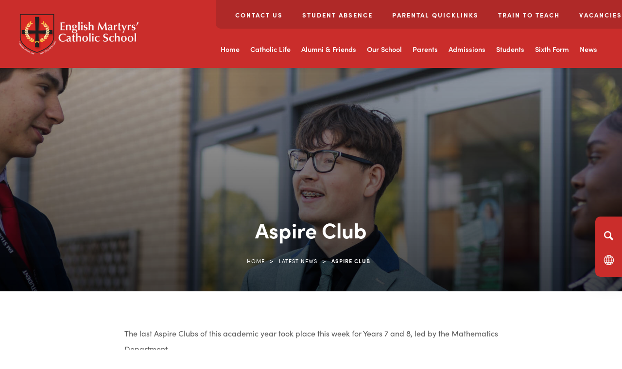

--- FILE ---
content_type: text/html; charset=UTF-8
request_url: https://www.englishmartyrs.org/aspire-club-7/
body_size: 14598
content:
<!DOCTYPE html><html lang="en"><head><meta charset="UTF-8" /><title>Aspire Club - English Martyrs&#039; Catholic School</title><meta name="viewport" content="width=device-width, initial-scale=1, user-scalable=yes, maximum-scale=2"><link rel="shortcut icon" type="image/x-icon" href="https://www.englishmartyrs.org/wp-content/uploads/sites/25/2023/08/44bf58_19fbaa6c1a454e5b8d89a0451cd51d77mv2.png"><link rel="stylesheet" id="genericons-css" href="https://www.englishmartyrs.org/wp-content/cache/autoptimize/25/css/autoptimize_single_c4a5f119c255c653e1ff74af2b021baf.css" media="all"><link rel="stylesheet" type="text/css" href="https://www.englishmartyrs.org/wp-content/cache/autoptimize/25/css/autoptimize_single_c4bbc72ad4378a83a95fc93344538986.css?ver=11" media="screen" /><link rel="preconnect" href="https://fonts.googleapis.com"><link rel="preconnect" href="https://fonts.gstatic.com" crossorigin><link rel="stylesheet" href="https://use.typekit.net/rcf4lya.css"> <script>(function(html){html.className = html.className.replace(/\bno-js\b/,'js')})(document.documentElement);</script> <meta name='robots' content='index, follow, max-image-preview:large, max-snippet:-1, max-video-preview:-1' /><title>Aspire Club - English Martyrs&#039; Catholic School</title><link rel="canonical" href="https://www.englishmartyrs.org/aspire-club-7/" /><meta property="og:locale" content="en_US" /><meta property="og:type" content="article" /><meta property="og:title" content="Aspire Club - English Martyrs&#039; Catholic School" /><meta property="og:url" content="https://www.englishmartyrs.org/aspire-club-7/" /><meta property="og:site_name" content="English Martyrs&#039; Catholic School" /><meta property="article:published_time" content="2023-06-08T07:46:09+00:00" /><meta property="article:modified_time" content="2023-06-30T08:47:14+00:00" /><meta property="og:image" content="https://www.englishmartyrs.org/wp-content/uploads/sites/25/2023/06/em-12-scaled.jpg" /><meta property="og:image:width" content="1995" /><meta property="og:image:height" content="2000" /><meta property="og:image:type" content="image/jpeg" /><meta name="author" content="CODA Education" /><meta name="twitter:card" content="summary_large_image" /><meta name="twitter:label1" content="Written by" /><meta name="twitter:data1" content="CODA Education" /><meta name="twitter:label2" content="Est. reading time" /><meta name="twitter:data2" content="1 minute" /> <script type="application/ld+json" class="yoast-schema-graph">{"@context":"https://schema.org","@graph":[{"@type":"Article","@id":"https://www.englishmartyrs.org/aspire-club-7/#article","isPartOf":{"@id":"https://www.englishmartyrs.org/aspire-club-7/"},"author":{"name":"CODA Education","@id":"https://www.englishmartyrs.org/#/schema/person/320ac65cf568d97fbd5b44f0f509c960"},"headline":"Aspire Club","datePublished":"2023-06-08T07:46:09+00:00","dateModified":"2023-06-30T08:47:14+00:00","mainEntityOfPage":{"@id":"https://www.englishmartyrs.org/aspire-club-7/"},"wordCount":204,"image":{"@id":"https://www.englishmartyrs.org/aspire-club-7/#primaryimage"},"thumbnailUrl":"https://www.englishmartyrs.org/wp-content/uploads/sites/25/2023/06/em-12-scaled.jpg","inLanguage":"en-US"},{"@type":"WebPage","@id":"https://www.englishmartyrs.org/aspire-club-7/","url":"https://www.englishmartyrs.org/aspire-club-7/","name":"Aspire Club - English Martyrs&#039; Catholic School","isPartOf":{"@id":"https://www.englishmartyrs.org/#website"},"primaryImageOfPage":{"@id":"https://www.englishmartyrs.org/aspire-club-7/#primaryimage"},"image":{"@id":"https://www.englishmartyrs.org/aspire-club-7/#primaryimage"},"thumbnailUrl":"https://www.englishmartyrs.org/wp-content/uploads/sites/25/2023/06/em-12-scaled.jpg","datePublished":"2023-06-08T07:46:09+00:00","dateModified":"2023-06-30T08:47:14+00:00","author":{"@id":"https://www.englishmartyrs.org/#/schema/person/320ac65cf568d97fbd5b44f0f509c960"},"breadcrumb":{"@id":"https://www.englishmartyrs.org/aspire-club-7/#breadcrumb"},"inLanguage":"en-US","potentialAction":[{"@type":"ReadAction","target":["https://www.englishmartyrs.org/aspire-club-7/"]}]},{"@type":"ImageObject","inLanguage":"en-US","@id":"https://www.englishmartyrs.org/aspire-club-7/#primaryimage","url":"https://www.englishmartyrs.org/wp-content/uploads/sites/25/2023/06/em-12-scaled.jpg","contentUrl":"https://www.englishmartyrs.org/wp-content/uploads/sites/25/2023/06/em-12-scaled.jpg","width":1995,"height":2000},{"@type":"BreadcrumbList","@id":"https://www.englishmartyrs.org/aspire-club-7/#breadcrumb","itemListElement":[{"@type":"ListItem","position":1,"name":"Home","item":"https://www.englishmartyrs.org/"},{"@type":"ListItem","position":2,"name":"Aspire Club"}]},{"@type":"WebSite","@id":"https://www.englishmartyrs.org/#website","url":"https://www.englishmartyrs.org/","name":"English Martyrs&#039; Catholic School","description":"","potentialAction":[{"@type":"SearchAction","target":{"@type":"EntryPoint","urlTemplate":"https://www.englishmartyrs.org/?s={search_term_string}"},"query-input":{"@type":"PropertyValueSpecification","valueRequired":true,"valueName":"search_term_string"}}],"inLanguage":"en-US"},{"@type":"Person","@id":"https://www.englishmartyrs.org/#/schema/person/320ac65cf568d97fbd5b44f0f509c960","name":"CODA Education","sameAs":["http://stthomasaquin.wpengine.com"]}]}</script> <link rel='dns-prefetch' href='//www.englishmartyrs.org' /><link rel='dns-prefetch' href='//translate.google.com' /><link rel='dns-prefetch' href='//cdnjs.cloudflare.com' /><link rel="alternate" type="application/rss+xml" title="English Martyrs&#039; Catholic School &raquo; Feed" href="https://www.englishmartyrs.org/feed/" /><link rel="alternate" type="application/rss+xml" title="English Martyrs&#039; Catholic School &raquo; Comments Feed" href="https://www.englishmartyrs.org/comments/feed/" /><link rel="alternate" title="oEmbed (JSON)" type="application/json+oembed" href="https://www.englishmartyrs.org/wp-json/oembed/1.0/embed?url=https%3A%2F%2Fwww.englishmartyrs.org%2Faspire-club-7%2F" /><link rel="alternate" title="oEmbed (XML)" type="text/xml+oembed" href="https://www.englishmartyrs.org/wp-json/oembed/1.0/embed?url=https%3A%2F%2Fwww.englishmartyrs.org%2Faspire-club-7%2F&#038;format=xml" /><style>.lazyload,
			.lazyloading {
				max-width: 100%;
			}</style><style id='wp-img-auto-sizes-contain-inline-css' type='text/css'>img:is([sizes=auto i],[sizes^="auto," i]){contain-intrinsic-size:3000px 1500px}
/*# sourceURL=wp-img-auto-sizes-contain-inline-css */</style><link rel='stylesheet' id='eo-leaflet.js-css' href='https://www.englishmartyrs.org/wp-content/plugins/event-organiser/lib/leaflet/leaflet.min.css?ver=1.4.0' type='text/css' media='all' /><style id='eo-leaflet.js-inline-css' type='text/css'>.leaflet-popup-close-button{box-shadow:none!important;}
/*# sourceURL=eo-leaflet.js-inline-css */</style><link rel='stylesheet' id='wpmf-bakery-style-css' href='https://www.englishmartyrs.org/wp-content/cache/autoptimize/25/css/autoptimize_single_27409d317820879cff54f7b8936e74f6.css?ver=6.1.9' type='text/css' media='all' /><link rel='stylesheet' id='wpmf-bakery-display-gallery-style-css' href='https://www.englishmartyrs.org/wp-content/cache/autoptimize/25/css/autoptimize_single_3289225e5e0f128bd69fcc5c6a3c948e.css?ver=6.1.9' type='text/css' media='all' /><link rel='stylesheet' id='sbi_styles-css' href='https://www.englishmartyrs.org/wp-content/plugins/instagram-feed-pro/css/sbi-styles.min.css?ver=6.5.1' type='text/css' media='all' /><style id='wp-block-library-inline-css' type='text/css'>:root{--wp-block-synced-color:#7a00df;--wp-block-synced-color--rgb:122,0,223;--wp-bound-block-color:var(--wp-block-synced-color);--wp-editor-canvas-background:#ddd;--wp-admin-theme-color:#007cba;--wp-admin-theme-color--rgb:0,124,186;--wp-admin-theme-color-darker-10:#006ba1;--wp-admin-theme-color-darker-10--rgb:0,107,160.5;--wp-admin-theme-color-darker-20:#005a87;--wp-admin-theme-color-darker-20--rgb:0,90,135;--wp-admin-border-width-focus:2px}@media (min-resolution:192dpi){:root{--wp-admin-border-width-focus:1.5px}}.wp-element-button{cursor:pointer}:root .has-very-light-gray-background-color{background-color:#eee}:root .has-very-dark-gray-background-color{background-color:#313131}:root .has-very-light-gray-color{color:#eee}:root .has-very-dark-gray-color{color:#313131}:root .has-vivid-green-cyan-to-vivid-cyan-blue-gradient-background{background:linear-gradient(135deg,#00d084,#0693e3)}:root .has-purple-crush-gradient-background{background:linear-gradient(135deg,#34e2e4,#4721fb 50%,#ab1dfe)}:root .has-hazy-dawn-gradient-background{background:linear-gradient(135deg,#faaca8,#dad0ec)}:root .has-subdued-olive-gradient-background{background:linear-gradient(135deg,#fafae1,#67a671)}:root .has-atomic-cream-gradient-background{background:linear-gradient(135deg,#fdd79a,#004a59)}:root .has-nightshade-gradient-background{background:linear-gradient(135deg,#330968,#31cdcf)}:root .has-midnight-gradient-background{background:linear-gradient(135deg,#020381,#2874fc)}:root{--wp--preset--font-size--normal:16px;--wp--preset--font-size--huge:42px}.has-regular-font-size{font-size:1em}.has-larger-font-size{font-size:2.625em}.has-normal-font-size{font-size:var(--wp--preset--font-size--normal)}.has-huge-font-size{font-size:var(--wp--preset--font-size--huge)}.has-text-align-center{text-align:center}.has-text-align-left{text-align:left}.has-text-align-right{text-align:right}.has-fit-text{white-space:nowrap!important}#end-resizable-editor-section{display:none}.aligncenter{clear:both}.items-justified-left{justify-content:flex-start}.items-justified-center{justify-content:center}.items-justified-right{justify-content:flex-end}.items-justified-space-between{justify-content:space-between}.screen-reader-text{border:0;clip-path:inset(50%);height:1px;margin:-1px;overflow:hidden;padding:0;position:absolute;width:1px;word-wrap:normal!important}.screen-reader-text:focus{background-color:#ddd;clip-path:none;color:#444;display:block;font-size:1em;height:auto;left:5px;line-height:normal;padding:15px 23px 14px;text-decoration:none;top:5px;width:auto;z-index:100000}html :where(.has-border-color){border-style:solid}html :where([style*=border-top-color]){border-top-style:solid}html :where([style*=border-right-color]){border-right-style:solid}html :where([style*=border-bottom-color]){border-bottom-style:solid}html :where([style*=border-left-color]){border-left-style:solid}html :where([style*=border-width]){border-style:solid}html :where([style*=border-top-width]){border-top-style:solid}html :where([style*=border-right-width]){border-right-style:solid}html :where([style*=border-bottom-width]){border-bottom-style:solid}html :where([style*=border-left-width]){border-left-style:solid}html :where(img[class*=wp-image-]){height:auto;max-width:100%}:where(figure){margin:0 0 1em}html :where(.is-position-sticky){--wp-admin--admin-bar--position-offset:var(--wp-admin--admin-bar--height,0px)}@media screen and (max-width:600px){html :where(.is-position-sticky){--wp-admin--admin-bar--position-offset:0px}}

/*# sourceURL=wp-block-library-inline-css */</style><style id='global-styles-inline-css' type='text/css'>:root{--wp--preset--aspect-ratio--square: 1;--wp--preset--aspect-ratio--4-3: 4/3;--wp--preset--aspect-ratio--3-4: 3/4;--wp--preset--aspect-ratio--3-2: 3/2;--wp--preset--aspect-ratio--2-3: 2/3;--wp--preset--aspect-ratio--16-9: 16/9;--wp--preset--aspect-ratio--9-16: 9/16;--wp--preset--color--black: #000000;--wp--preset--color--cyan-bluish-gray: #abb8c3;--wp--preset--color--white: #ffffff;--wp--preset--color--pale-pink: #f78da7;--wp--preset--color--vivid-red: #cf2e2e;--wp--preset--color--luminous-vivid-orange: #ff6900;--wp--preset--color--luminous-vivid-amber: #fcb900;--wp--preset--color--light-green-cyan: #7bdcb5;--wp--preset--color--vivid-green-cyan: #00d084;--wp--preset--color--pale-cyan-blue: #8ed1fc;--wp--preset--color--vivid-cyan-blue: #0693e3;--wp--preset--color--vivid-purple: #9b51e0;--wp--preset--gradient--vivid-cyan-blue-to-vivid-purple: linear-gradient(135deg,rgb(6,147,227) 0%,rgb(155,81,224) 100%);--wp--preset--gradient--light-green-cyan-to-vivid-green-cyan: linear-gradient(135deg,rgb(122,220,180) 0%,rgb(0,208,130) 100%);--wp--preset--gradient--luminous-vivid-amber-to-luminous-vivid-orange: linear-gradient(135deg,rgb(252,185,0) 0%,rgb(255,105,0) 100%);--wp--preset--gradient--luminous-vivid-orange-to-vivid-red: linear-gradient(135deg,rgb(255,105,0) 0%,rgb(207,46,46) 100%);--wp--preset--gradient--very-light-gray-to-cyan-bluish-gray: linear-gradient(135deg,rgb(238,238,238) 0%,rgb(169,184,195) 100%);--wp--preset--gradient--cool-to-warm-spectrum: linear-gradient(135deg,rgb(74,234,220) 0%,rgb(151,120,209) 20%,rgb(207,42,186) 40%,rgb(238,44,130) 60%,rgb(251,105,98) 80%,rgb(254,248,76) 100%);--wp--preset--gradient--blush-light-purple: linear-gradient(135deg,rgb(255,206,236) 0%,rgb(152,150,240) 100%);--wp--preset--gradient--blush-bordeaux: linear-gradient(135deg,rgb(254,205,165) 0%,rgb(254,45,45) 50%,rgb(107,0,62) 100%);--wp--preset--gradient--luminous-dusk: linear-gradient(135deg,rgb(255,203,112) 0%,rgb(199,81,192) 50%,rgb(65,88,208) 100%);--wp--preset--gradient--pale-ocean: linear-gradient(135deg,rgb(255,245,203) 0%,rgb(182,227,212) 50%,rgb(51,167,181) 100%);--wp--preset--gradient--electric-grass: linear-gradient(135deg,rgb(202,248,128) 0%,rgb(113,206,126) 100%);--wp--preset--gradient--midnight: linear-gradient(135deg,rgb(2,3,129) 0%,rgb(40,116,252) 100%);--wp--preset--font-size--small: 13px;--wp--preset--font-size--medium: 20px;--wp--preset--font-size--large: 36px;--wp--preset--font-size--x-large: 42px;--wp--preset--spacing--20: 0.44rem;--wp--preset--spacing--30: 0.67rem;--wp--preset--spacing--40: 1rem;--wp--preset--spacing--50: 1.5rem;--wp--preset--spacing--60: 2.25rem;--wp--preset--spacing--70: 3.38rem;--wp--preset--spacing--80: 5.06rem;--wp--preset--shadow--natural: 6px 6px 9px rgba(0, 0, 0, 0.2);--wp--preset--shadow--deep: 12px 12px 50px rgba(0, 0, 0, 0.4);--wp--preset--shadow--sharp: 6px 6px 0px rgba(0, 0, 0, 0.2);--wp--preset--shadow--outlined: 6px 6px 0px -3px rgb(255, 255, 255), 6px 6px rgb(0, 0, 0);--wp--preset--shadow--crisp: 6px 6px 0px rgb(0, 0, 0);}:where(.is-layout-flex){gap: 0.5em;}:where(.is-layout-grid){gap: 0.5em;}body .is-layout-flex{display: flex;}.is-layout-flex{flex-wrap: wrap;align-items: center;}.is-layout-flex > :is(*, div){margin: 0;}body .is-layout-grid{display: grid;}.is-layout-grid > :is(*, div){margin: 0;}:where(.wp-block-columns.is-layout-flex){gap: 2em;}:where(.wp-block-columns.is-layout-grid){gap: 2em;}:where(.wp-block-post-template.is-layout-flex){gap: 1.25em;}:where(.wp-block-post-template.is-layout-grid){gap: 1.25em;}.has-black-color{color: var(--wp--preset--color--black) !important;}.has-cyan-bluish-gray-color{color: var(--wp--preset--color--cyan-bluish-gray) !important;}.has-white-color{color: var(--wp--preset--color--white) !important;}.has-pale-pink-color{color: var(--wp--preset--color--pale-pink) !important;}.has-vivid-red-color{color: var(--wp--preset--color--vivid-red) !important;}.has-luminous-vivid-orange-color{color: var(--wp--preset--color--luminous-vivid-orange) !important;}.has-luminous-vivid-amber-color{color: var(--wp--preset--color--luminous-vivid-amber) !important;}.has-light-green-cyan-color{color: var(--wp--preset--color--light-green-cyan) !important;}.has-vivid-green-cyan-color{color: var(--wp--preset--color--vivid-green-cyan) !important;}.has-pale-cyan-blue-color{color: var(--wp--preset--color--pale-cyan-blue) !important;}.has-vivid-cyan-blue-color{color: var(--wp--preset--color--vivid-cyan-blue) !important;}.has-vivid-purple-color{color: var(--wp--preset--color--vivid-purple) !important;}.has-black-background-color{background-color: var(--wp--preset--color--black) !important;}.has-cyan-bluish-gray-background-color{background-color: var(--wp--preset--color--cyan-bluish-gray) !important;}.has-white-background-color{background-color: var(--wp--preset--color--white) !important;}.has-pale-pink-background-color{background-color: var(--wp--preset--color--pale-pink) !important;}.has-vivid-red-background-color{background-color: var(--wp--preset--color--vivid-red) !important;}.has-luminous-vivid-orange-background-color{background-color: var(--wp--preset--color--luminous-vivid-orange) !important;}.has-luminous-vivid-amber-background-color{background-color: var(--wp--preset--color--luminous-vivid-amber) !important;}.has-light-green-cyan-background-color{background-color: var(--wp--preset--color--light-green-cyan) !important;}.has-vivid-green-cyan-background-color{background-color: var(--wp--preset--color--vivid-green-cyan) !important;}.has-pale-cyan-blue-background-color{background-color: var(--wp--preset--color--pale-cyan-blue) !important;}.has-vivid-cyan-blue-background-color{background-color: var(--wp--preset--color--vivid-cyan-blue) !important;}.has-vivid-purple-background-color{background-color: var(--wp--preset--color--vivid-purple) !important;}.has-black-border-color{border-color: var(--wp--preset--color--black) !important;}.has-cyan-bluish-gray-border-color{border-color: var(--wp--preset--color--cyan-bluish-gray) !important;}.has-white-border-color{border-color: var(--wp--preset--color--white) !important;}.has-pale-pink-border-color{border-color: var(--wp--preset--color--pale-pink) !important;}.has-vivid-red-border-color{border-color: var(--wp--preset--color--vivid-red) !important;}.has-luminous-vivid-orange-border-color{border-color: var(--wp--preset--color--luminous-vivid-orange) !important;}.has-luminous-vivid-amber-border-color{border-color: var(--wp--preset--color--luminous-vivid-amber) !important;}.has-light-green-cyan-border-color{border-color: var(--wp--preset--color--light-green-cyan) !important;}.has-vivid-green-cyan-border-color{border-color: var(--wp--preset--color--vivid-green-cyan) !important;}.has-pale-cyan-blue-border-color{border-color: var(--wp--preset--color--pale-cyan-blue) !important;}.has-vivid-cyan-blue-border-color{border-color: var(--wp--preset--color--vivid-cyan-blue) !important;}.has-vivid-purple-border-color{border-color: var(--wp--preset--color--vivid-purple) !important;}.has-vivid-cyan-blue-to-vivid-purple-gradient-background{background: var(--wp--preset--gradient--vivid-cyan-blue-to-vivid-purple) !important;}.has-light-green-cyan-to-vivid-green-cyan-gradient-background{background: var(--wp--preset--gradient--light-green-cyan-to-vivid-green-cyan) !important;}.has-luminous-vivid-amber-to-luminous-vivid-orange-gradient-background{background: var(--wp--preset--gradient--luminous-vivid-amber-to-luminous-vivid-orange) !important;}.has-luminous-vivid-orange-to-vivid-red-gradient-background{background: var(--wp--preset--gradient--luminous-vivid-orange-to-vivid-red) !important;}.has-very-light-gray-to-cyan-bluish-gray-gradient-background{background: var(--wp--preset--gradient--very-light-gray-to-cyan-bluish-gray) !important;}.has-cool-to-warm-spectrum-gradient-background{background: var(--wp--preset--gradient--cool-to-warm-spectrum) !important;}.has-blush-light-purple-gradient-background{background: var(--wp--preset--gradient--blush-light-purple) !important;}.has-blush-bordeaux-gradient-background{background: var(--wp--preset--gradient--blush-bordeaux) !important;}.has-luminous-dusk-gradient-background{background: var(--wp--preset--gradient--luminous-dusk) !important;}.has-pale-ocean-gradient-background{background: var(--wp--preset--gradient--pale-ocean) !important;}.has-electric-grass-gradient-background{background: var(--wp--preset--gradient--electric-grass) !important;}.has-midnight-gradient-background{background: var(--wp--preset--gradient--midnight) !important;}.has-small-font-size{font-size: var(--wp--preset--font-size--small) !important;}.has-medium-font-size{font-size: var(--wp--preset--font-size--medium) !important;}.has-large-font-size{font-size: var(--wp--preset--font-size--large) !important;}.has-x-large-font-size{font-size: var(--wp--preset--font-size--x-large) !important;}
/*# sourceURL=global-styles-inline-css */</style><style id='classic-theme-styles-inline-css' type='text/css'>/*! This file is auto-generated */
.wp-block-button__link{color:#fff;background-color:#32373c;border-radius:9999px;box-shadow:none;text-decoration:none;padding:calc(.667em + 2px) calc(1.333em + 2px);font-size:1.125em}.wp-block-file__button{background:#32373c;color:#fff;text-decoration:none}
/*# sourceURL=/wp-includes/css/classic-themes.min.css */</style><link rel='stylesheet' id='wpmf-gallery-popup-style-css' href='https://www.englishmartyrs.org/wp-content/cache/autoptimize/25/css/autoptimize_single_6bf1ff8acb224bdcf470b2c37886a6ae.css?ver=6.1.9' type='text/css' media='all' /><link rel='stylesheet' id='ctf_styles-css' href='https://www.englishmartyrs.org/wp-content/plugins/custom-twitter-feeds-pro/css/ctf-styles.min.css?ver=2.5.3' type='text/css' media='all' /><link rel='stylesheet' id='google-language-translator-css' href='https://www.englishmartyrs.org/wp-content/cache/autoptimize/25/css/autoptimize_single_f3bd90ed9190418715605b8aaa05debd.css?ver=6.0.20' type='text/css' media='' /><link rel='stylesheet' id='twentyfifteen-style-css' href='https://www.englishmartyrs.org/wp-content/cache/autoptimize/25/css/autoptimize_single_2c7a764a7eeef581385eb7e86d59cc88.css?ver=6.9' type='text/css' media='all' /><link rel='stylesheet' id='fancybox-style-css' href='https://cdnjs.cloudflare.com/ajax/libs/fancybox/3.5.7/jquery.fancybox.min.css?ver=6.9' type='text/css' media='all' /><link rel='stylesheet' id='vc_plugin_table_style_css-css' href='https://www.englishmartyrs.org/wp-content/cache/autoptimize/25/css/autoptimize_single_0d3f50f2003a8dc49fd4c550d8d1ab65.css?ver=1.0.0' type='text/css' media='all' /><link rel='stylesheet' id='vc_plugin_themes_css-css' href='https://www.englishmartyrs.org/wp-content/cache/autoptimize/25/css/autoptimize_single_dd366990f57a55a6ada629fdd98a693d.css?ver=6.9' type='text/css' media='all' /><link rel='stylesheet' id='js_composer_front-css' href='https://www.englishmartyrs.org/wp-content/plugins/js_composer/assets/css/js_composer.min.css?ver=8.7.2' type='text/css' media='all' /> <script type="text/javascript" src="https://code.jquery.com/jquery-2.2.0.min.js?ver=3.7.1" id="jquery-core-js"></script> <script type="text/javascript" id="3d-flip-book-client-locale-loader-js-extra">var FB3D_CLIENT_LOCALE = {"ajaxurl":"https://www.englishmartyrs.org/wp-admin/admin-ajax.php","dictionary":{"Table of contents":"Table of contents","Close":"Close","Bookmarks":"Bookmarks","Thumbnails":"Thumbnails","Search":"Search","Share":"Share","Facebook":"Facebook","Twitter":"Twitter","Email":"Email","Play":"Play","Previous page":"Previous page","Next page":"Next page","Zoom in":"Zoom in","Zoom out":"Zoom out","Fit view":"Fit view","Auto play":"Auto play","Full screen":"Full screen","More":"More","Smart pan":"Smart pan","Single page":"Single page","Sounds":"Sounds","Stats":"Stats","Print":"Print","Download":"Download","Goto first page":"Goto first page","Goto last page":"Goto last page"},"images":"https://www.englishmartyrs.org/wp-content/plugins/interactive-3d-flipbook-powered-physics-engine/assets/images/","jsData":{"urls":[],"posts":{"ids_mis":[],"ids":[]},"pages":[],"firstPages":[],"bookCtrlProps":[],"bookTemplates":[]},"key":"3d-flip-book","pdfJS":{"pdfJsLib":"https://www.englishmartyrs.org/wp-content/plugins/interactive-3d-flipbook-powered-physics-engine/assets/js/pdf.min.js?ver=4.3.136","pdfJsWorker":"https://www.englishmartyrs.org/wp-content/plugins/interactive-3d-flipbook-powered-physics-engine/assets/js/pdf.worker.js?ver=4.3.136","stablePdfJsLib":"https://www.englishmartyrs.org/wp-content/plugins/interactive-3d-flipbook-powered-physics-engine/assets/js/stable/pdf.min.js?ver=2.5.207","stablePdfJsWorker":"https://www.englishmartyrs.org/wp-content/plugins/interactive-3d-flipbook-powered-physics-engine/assets/js/stable/pdf.worker.js?ver=2.5.207","pdfJsCMapUrl":"https://www.englishmartyrs.org/wp-content/plugins/interactive-3d-flipbook-powered-physics-engine/assets/cmaps/"},"cacheurl":"https://www.englishmartyrs.org/wp-content/uploads/sites/25/3d-flip-book/cache/","pluginsurl":"https://www.englishmartyrs.org/wp-content/plugins/","pluginurl":"https://www.englishmartyrs.org/wp-content/plugins/interactive-3d-flipbook-powered-physics-engine/","thumbnailSize":{"width":"400","height":"300"},"version":"1.16.17"};
//# sourceURL=3d-flip-book-client-locale-loader-js-extra</script> <script type="text/javascript" src="https://www.englishmartyrs.org/wp-content/plugins/interactive-3d-flipbook-powered-physics-engine/assets/js/client-locale-loader.js?ver=1.16.17" id="3d-flip-book-client-locale-loader-js" async="async" data-wp-strategy="async"></script> <script type="text/javascript" src="https://cdnjs.cloudflare.com/ajax/libs/jquery/3.5.1/jquery.min.js?ver=3.5.1" id="jquery3-js"></script> <script type="text/javascript" src="https://cdnjs.cloudflare.com/ajax/libs/fancybox/3.5.7/jquery.fancybox.min.js?ver=3.5.7" id="fancybox-script-js"></script> <script type="text/javascript" src="https://cdnjs.cloudflare.com/ajax/libs/js-cookie/2.2.1/js.cookie.min.js?ver=2.2.1" id="cookie-js-js"></script> <script></script><link rel="https://api.w.org/" href="https://www.englishmartyrs.org/wp-json/" /><link rel="alternate" title="JSON" type="application/json" href="https://www.englishmartyrs.org/wp-json/wp/v2/posts/3243" /><link rel="EditURI" type="application/rsd+xml" title="RSD" href="https://www.englishmartyrs.org/xmlrpc.php?rsd" /><meta name="generator" content="WordPress 6.9" /><link rel='shortlink' href='https://www.englishmartyrs.org/?p=3243' /><style>#google_language_translator a{display:none!important;}div.skiptranslate.goog-te-gadget{display:inline!important;}.goog-te-gadget{color:transparent!important;}.goog-te-gadget{font-size:0px!important;}.goog-branding{display:none;}.goog-tooltip{display: none!important;}.goog-tooltip:hover{display: none!important;}.goog-text-highlight{background-color:transparent!important;border:none!important;box-shadow:none!important;}#google_language_translator select.goog-te-combo{color:#32373c;}div.skiptranslate{display:none!important;}body{top:0px!important;}#goog-gt-{display:none!important;}font font{background-color:transparent!important;box-shadow:none!important;position:initial!important;}#glt-translate-trigger{left:20px;right:auto;}#glt-translate-trigger > span{color:#ffffff;}#glt-translate-trigger{background:#f89406;}.goog-te-gadget .goog-te-combo{width:100%;}</style> <script>document.documentElement.className = document.documentElement.className.replace('no-js', 'js');</script> <style>.no-js img.lazyload {
				display: none;
			}

			figure.wp-block-image img.lazyloading {
				min-width: 150px;
			}

			.lazyload,
			.lazyloading {
				--smush-placeholder-width: 100px;
				--smush-placeholder-aspect-ratio: 1/1;
				width: var(--smush-image-width, var(--smush-placeholder-width)) !important;
				aspect-ratio: var(--smush-image-aspect-ratio, var(--smush-placeholder-aspect-ratio)) !important;
			}

						.lazyload, .lazyloading {
				opacity: 0;
			}

			.lazyloaded {
				opacity: 1;
				transition: opacity 400ms;
				transition-delay: 0ms;
			}</style><style>#announcement-popup {
			max-width: 640px; 
			width: 640px;
			text-align: center;
		}
		
		#announcement-popup * {
			outline: none !important;
		}
		
		#announcement-popup > h3 {
			margin: 0px;
		}</style> <script type="text/javascript">$(document).ready(function () {
			$(".regular").slick({
          dots: false,
          arrows: true,
          infinite: true,
          slidesToShow: 3,
          slidesToScroll: 1,
          responsive: [
                              {
                                breakpoint: 1000,
                                settings: {
                                  slidesToShow: 2,
                                  slidesToScroll: 1
                                }
                              },
                              {
                                breakpoint: 600,
                                settings: {
                                  slidesToShow: 1,
                                  slidesToScroll: 1
                                }
                              }
                            ]
        });
     
  $(".hero").slick({
	autoplay: true,
	autoplaySpeed: 5000,
    dots: false,
    arrows: false,
    infinite: true,
    fade: true		
  });
	  
	 	});</script> <meta name="generator" content="Powered by WPBakery Page Builder - drag and drop page builder for WordPress."/> <noscript><style>.wpb_animate_when_almost_visible { opacity: 1; }</style></noscript><style>.menu-button:before {
  content: "";
	background: url(https://www.englishmartyrs.org/menu.svg);
	background-size: auto 20px;
}

header#masthead, #social-quicklinks, .welcome-image a, #twitter,#sidebar1, #announcement, #latest-news {
	background-color: #ca2d2b !important;
}

{
border-color: #af2928 !important;
}

.vc_tta-tab.vc_active>a {
background: #f8f8f8 !important;
border-color: #f0f0f0 !important;
}

#welcome h2 {
	color: #ca2d2b !important;
}

#secondary-nav, #header-menu ul ul {
	background-color: #af2928;
}
@media screen and (min-width: 1251px) {
#header-menu ul ul li > ul, #header-menu ul ul li:hover > ul, #header-menu ul ul li.focus > ul {
background: #ca2d2b !important;
}
}


#social-quicklinks {
background: #577390;
}
.ctf-tweet-text a:link,
.ctf-tweet-text a:visited {
color:#577390 ;
}

@media screen and (max-width: 1250px) {
.header-menu {
background: #577390 #ca2d2b;
}
}

@media (max-width: 750px) { 
.header-container{
background: #ca2d2b;
}
}

#latest-news .button a:link, #latest-news .button a:visited, #welcome h2, .ctf-tweet-text a:link, .ctf-tweet-text a:visited, #announcement-popup a:link, #announcement-popup a:visited, #content h2, #content h3, #content h4, ctf-tweet-text a {
color: #ca2d2b;
}</style></head><body class="wp-singular post-template-default single single-post postid-3243 single-format-standard wp-theme-madebycoda-development wp-child-theme-madebycoda-development-school wpb-js-composer js-comp-ver-8.7.2 vc_responsive"> <a class="screen-reader-text skip-link" href="#content">Skip to content</a><div id="wrapper" class="Aspire Club aspire-club-7"><div id="social-quicklinks"><div class="quicklink-container"><div class="search icons"><div class="searcharea"><form role="search" method="get" autocomplete="off" id="searchform" class="searchform" action="https://www.englishmartyrs.org/"> <input type="text" aria-label="Search" placeholder="" value="" name="s" id="s"></form></div></div><div class="translate icons"><ul><li><a href="#"><svg width="22" height="22" viewBox="0 0 22 22" fill="none" xmlns="http://www.w3.org/2000/svg"> <path d="M10.9934 0.378174C16.6774 0.379466 21.2851 5.00649 21.2864 10.7144C21.2851 16.4242 16.6774 21.0512 10.9934 21.0518C5.30752 21.0506 0.699854 16.4242 0.699211 10.7144C0.699854 5.00649 5.30752 0.379466 10.9934 0.378174ZM19.9662 11.3617H16.7572C16.7115 12.5627 16.5475 13.6403 16.294 14.5913H19.1164C19.5866 13.6003 19.8826 12.513 19.9662 11.3617ZM10.3494 5.54788V1.80724C9.74405 2.26271 8.42519 3.42302 7.49748 5.54853H10.3494V5.54788ZM7.02397 6.83934C6.74862 7.76772 6.56462 8.84533 6.51251 10.0696H10.3494V6.83934H7.02397ZM11.9282 2.0353C11.8163 1.94227 11.7211 1.86862 11.6361 1.8053V5.54788H14.4913C14.1516 4.77068 13.7598 4.1214 13.37 3.58841C12.8424 2.86871 12.3162 2.36026 11.9282 2.0353ZM11.6361 6.83934V10.0696H15.4705C15.4184 8.83952 15.2299 7.76772 14.9526 6.83934H11.6361ZM16.7572 10.0696H19.9662C19.8832 8.91898 19.5879 7.83039 19.1176 6.83934H16.294C16.5475 7.79098 16.7115 8.86924 16.7572 10.0696ZM15.4737 11.3617H11.6361V14.5913H14.9623C15.2376 13.6636 15.4216 12.586 15.4737 11.3617ZM11.6361 15.8841V19.6241C12.2409 19.1692 13.5604 18.0096 14.4881 15.8841H11.6361ZM10.058 19.3954C10.1693 19.4884 10.2652 19.5614 10.3494 19.6254V15.8847H7.49491C7.83395 16.6613 8.22639 17.3099 8.61626 17.8429C9.14317 18.5613 9.67007 19.071 10.058 19.3954ZM10.3494 14.5913V11.3617H6.51573C6.56784 12.5911 6.75634 13.6629 7.03298 14.5913H10.3494ZM5.22839 11.3617H2.02065C2.10364 12.5123 2.39958 13.6003 2.86987 14.5913H5.6916C5.43876 13.6403 5.27471 12.5627 5.22839 11.3617ZM5.22839 10.0696C5.27471 8.86859 5.43812 7.79098 5.69224 6.83934H2.86923C2.39894 7.83039 2.103 8.91898 2.02065 10.0696H5.22839ZM3.61165 5.54788H6.11364C6.68043 4.07488 7.42414 2.95592 8.11831 2.15288C6.27576 2.77761 4.70277 3.97927 3.61165 5.54788ZM13.8679 2.15288C14.5615 2.95657 15.3058 4.07553 15.872 5.54788H18.3739C17.2822 3.97927 15.7092 2.77761 13.8679 2.15288ZM18.372 15.8841H15.8713C15.3058 17.3545 14.5627 18.4728 13.8692 19.2758C15.7092 18.6518 17.2809 17.4514 18.372 15.8841ZM8.11702 19.2758C7.42349 18.4728 6.68043 17.3545 6.11428 15.8841H3.61358C4.7047 17.4514 6.2764 18.6518 8.11702 19.2758Z" fill="#FAFAFA"/> </svg> </a></div></div></div><header id="masthead" role="banner"><div class="logo"> <a class="logo_img" href="https://www.englishmartyrs.org"> <img data-src="https://www.englishmartyrs.org/wp-content/uploads/sites/25/2022/10/logo.png" alt="logo" src="[data-uri]" class="lazyload" style="--smush-placeholder-width: 802px; --smush-placeholder-aspect-ratio: 802/278;" data-srcset="https://www.englishmartyrs.org/wp-content/uploads/sites/25/2022/10/logo.png 802w, https://www.englishmartyrs.org/wp-content/uploads/sites/25/2022/10/logo-300x104.png 300w, https://www.englishmartyrs.org/wp-content/uploads/sites/25/2022/10/logo-768x266.png 768w" data-sizes="auto" data-original-sizes="(max-width: 802px) 100vw, 802px" /> </a></div><div class="header-container"><div id="secondary-nav"><nav id="sec-nav" role="secondary-navigation" aria-label="Secondary Menu"><div class="menu-top-menu-container"><ul id="menu-top-menu" class="nav-menu"><li id="menu-item-2483" class="menu-item menu-item-type-post_type menu-item-object-page menu-item-2483"><a href="https://www.englishmartyrs.org/contact-us/">Contact Us</a></li><li id="menu-item-4407" class="menu-item menu-item-type-custom menu-item-object-custom menu-item-4407"><a href="mailto:attendance@englishmartyrs.org">Student Absence</a></li><li id="menu-item-2482" class="menu-item menu-item-type-post_type menu-item-object-page menu-item-2482"><a href="https://www.englishmartyrs.org/quicklinks/">Parental Quicklinks</a></li><li id="menu-item-2896" class="menu-item menu-item-type-custom menu-item-object-custom menu-item-2896"><a href="https://www.lrtshub.org.uk/page/?title=Initial+Teacher+Training+%28ITT%29&#038;pid=34">Train to Teach</a></li><li id="menu-item-4014" class="menu-item menu-item-type-post_type menu-item-object-page menu-item-4014"><a href="https://www.englishmartyrs.org/our-school/vacancies/">Vacancies</a></li></ul></div></nav></div><div id="header-menu" class="header-menu"><nav id="navigation" class="main-navigation" role="navigation" aria-label="Primary Menu"><div class="menu-nested-pages-container"><ul id="menu-nested-pages" class="nav-menu"><li class=" menu-item menu-item-type-post_type menu-item-object-page menu-item-home menu-item-has-children"><a href="https://www.englishmartyrs.org/" aria-expanded="false" aria-haspopup="true" class="quicklink-toggle">Home</a><ul class="sub-menu quicklink-menu" aria-hidden="true" style="display: none;"><li class=" menu-item menu-item-type-post_type menu-item-object-page"><a href="https://www.englishmartyrs.org/home/charity-fundraising-at-english-martyrs-catholic-school/">Fundraising at English Martyrs’ Catholic School</a></li></ul></li><li class=" menu-item menu-item-type-post_type menu-item-object-page menu-item-has-children"><a href="https://www.englishmartyrs.org/catholic-life/" aria-expanded="false" aria-haspopup="true" class="quicklink-toggle">Catholic Life</a><ul class="sub-menu quicklink-menu" aria-hidden="true" style="display: none;"><li class=" menu-item menu-item-type-custom menu-item-object-custom"><a href="https://www.vatican.va/content/vatican/en.html">The Vatican Website</a></li><li class=" menu-item menu-item-type-post_type menu-item-object-page"><a href="https://www.englishmartyrs.org/catholic-life/chaplaincy/">Chaplaincy</a></li><li class=" menu-item menu-item-type-post_type menu-item-object-page"><a href="https://www.englishmartyrs.org/catholic-life/our-chapel/">Our Chapel</a></li><li class=" menu-item menu-item-type-post_type menu-item-object-page"><a href="https://www.englishmartyrs.org/catholic-life/school-prayer/">School Prayer</a></li><li class=" menu-item menu-item-type-post_type menu-item-object-page"><a href="https://www.englishmartyrs.org/catholic-life/re-at-english-martyrs/">RE at English Martyrs’</a></li><li class=" menu-item menu-item-type-post_type menu-item-object-page"><a href="https://www.englishmartyrs.org/catholic-life/the-catholic-diocese-of-nottingham/">The Catholic Diocese of Nottingham</a></li></ul></li><li class=" menu-item menu-item-type-post_type menu-item-object-page"><a href="https://www.englishmartyrs.org/alumni-friends/">Alumni &amp; Friends</a></li><li class=" menu-item menu-item-type-post_type menu-item-object-page menu-item-has-children"><a href="https://www.englishmartyrs.org/our-school/" aria-expanded="false" aria-haspopup="true" class="quicklink-toggle">Our School</a><ul class="sub-menu quicklink-menu" aria-hidden="true" style="display: none;"><li class=" menu-item menu-item-type-post_type menu-item-object-page"><a href="https://www.englishmartyrs.org/our-school/welcome/">Welcome</a></li><li class=" menu-item menu-item-type-post_type menu-item-object-page"><a href="https://www.englishmartyrs.org/our-school/vision/">Vision</a></li><li class=" menu-item menu-item-type-post_type menu-item-object-page"><a href="https://www.englishmartyrs.org/our-school/vacancies/">Vacancies – Join Our Team</a></li><li class=" menu-item menu-item-type-post_type menu-item-object-page"><a href="https://www.englishmartyrs.org/our-school/examination-results/">Examinations</a></li><li class=" menu-item menu-item-type-post_type menu-item-object-page"><a href="https://www.englishmartyrs.org/our-school/ofsted-and-reports/">Ofsted and Reports</a></li><li class=" menu-item menu-item-type-post_type menu-item-object-page"><a href="https://www.englishmartyrs.org/our-school/safeguarding/">Safeguarding</a></li><li class=" menu-item menu-item-type-post_type menu-item-object-page"><a href="https://www.englishmartyrs.org/our-school/policies/">Policies</a></li><li class=" menu-item menu-item-type-post_type menu-item-object-page"><a href="https://www.englishmartyrs.org/our-school/local-governing-body/">Local Governing Body</a></li><li class=" menu-item menu-item-type-post_type menu-item-object-page"><a href="https://www.englishmartyrs.org/our-school/st-thomas-aquinas-catholic-multi-academy-trust/">St Thomas Aquinas Catholic Multi Academy Trust</a></li><li class=" menu-item menu-item-type-post_type menu-item-object-page"><a href="https://www.englishmartyrs.org/our-school/60th-anniversary-celebrations/">60th Anniversary Celebrations</a></li><li class=" menu-item menu-item-type-post_type menu-item-object-page"><a href="https://www.englishmartyrs.org/our-school/history-of-the-school/">History of the School</a></li><li class=" menu-item menu-item-type-post_type menu-item-object-page"><a href="https://www.englishmartyrs.org/our-school/international-school/">International School</a></li><li class=" menu-item menu-item-type-post_type menu-item-object-page"><a href="https://www.englishmartyrs.org/our-school/hire-of-the-facilities/">Hire of the Facilities</a></li></ul></li><li class=" menu-item menu-item-type-post_type menu-item-object-page menu-item-has-children"><a href="https://www.englishmartyrs.org/parents/" aria-expanded="false" aria-haspopup="true" class="quicklink-toggle">Parents</a><ul class="sub-menu quicklink-menu" aria-hidden="true" style="display: none;"><li class=" menu-item menu-item-type-post_type menu-item-object-page menu-item-has-children"><a href="https://www.englishmartyrs.org/parents/curriculum-page/" aria-expanded="false" aria-haspopup="true" class="quicklink-toggle">Curriculum</a><ul class="sub-menu quicklink-menu" aria-hidden="true" style="display: none;"><li class=" menu-item menu-item-type-post_type menu-item-object-page"><a href="https://www.englishmartyrs.org/parents/curriculum-page/curriculum/">Curriculum</a></li><li class=" menu-item menu-item-type-post_type menu-item-object-page"><a href="https://www.englishmartyrs.org/parents/curriculum-page/curriculum-maps/">Curriculum Plans</a></li><li class=" menu-item menu-item-type-post_type menu-item-object-page"><a href="https://www.englishmartyrs.org/parents/curriculum-page/ks3-curriculum/">KS3 Curriculum</a></li><li class=" menu-item menu-item-type-post_type menu-item-object-page"><a href="https://www.englishmartyrs.org/parents/curriculum-page/ks4-curriculum/">KS4 Curriculum</a></li><li class=" menu-item menu-item-type-post_type menu-item-object-page"><a href="https://www.englishmartyrs.org/parents/curriculum-page/subject-links/">Subject Links</a></li><li class=" menu-item menu-item-type-post_type menu-item-object-page"><a href="https://www.englishmartyrs.org/parents/curriculum-page/personal-development/">Personal Development Curriculum</a></li><li class=" menu-item menu-item-type-post_type menu-item-object-page"><a href="https://www.englishmartyrs.org/parents/curriculum-page/music-and-the-performing-arts/">Music and the Performing Arts</a></li></ul></li><li class=" menu-item menu-item-type-post_type menu-item-object-page"><a href="https://www.englishmartyrs.org/parents/attendance/">Attendance</a></li><li class=" menu-item menu-item-type-post_type menu-item-object-page"><a href="https://www.englishmartyrs.org/parents/pupil-premium/">Pupil Premium</a></li><li class=" menu-item menu-item-type-post_type menu-item-object-page"><a href="https://www.englishmartyrs.org/parents/self-regulated-learning/">Self Regulated Learning</a></li><li class=" menu-item menu-item-type-post_type menu-item-object-page"><a href="https://www.englishmartyrs.org/parents/coping-with-exam-anxiety-workshops/">Coping with Exam Anxiety Workshops</a></li><li class=" menu-item menu-item-type-post_type menu-item-object-page"><a href="https://www.englishmartyrs.org/parents/send-inclusion/">SEND &amp; Inclusion</a></li><li class=" menu-item menu-item-type-post_type menu-item-object-page"><a href="https://www.englishmartyrs.org/parents/bus-routes/">Bus Routes</a></li><li class=" menu-item menu-item-type-post_type menu-item-object-page"><a href="https://www.englishmartyrs.org/parents/calendar-and-term-dates/">Calendar and Term Dates</a></li><li class=" menu-item menu-item-type-post_type menu-item-object-page"><a href="https://www.englishmartyrs.org/parents/code-of-conduct/">Code of Conduct</a></li><li class=" menu-item menu-item-type-post_type menu-item-object-page"><a href="https://www.englishmartyrs.org/parents/school-lunch-menu/">School Lunch Menu</a></li><li class=" menu-item menu-item-type-post_type menu-item-object-page"><a href="https://www.englishmartyrs.org/parents/homework/">Homework</a></li><li class=" menu-item menu-item-type-post_type menu-item-object-page"><a href="https://www.englishmartyrs.org/parents/parents-evening-booking-system/">Parent’s Evening Booking System</a></li><li class=" menu-item menu-item-type-post_type menu-item-object-page"><a href="https://www.englishmartyrs.org/parents/parents-information-presentations/">Parents’ Information Presentations</a></li><li class=" menu-item menu-item-type-post_type menu-item-object-page"><a href="https://www.englishmartyrs.org/parents/progress-reports/">Progress Reports</a></li><li class=" menu-item menu-item-type-post_type menu-item-object-page"><a href="https://www.englishmartyrs.org/parents/rewards-sanctions/">Rewards &amp; Sanctions</a></li><li class=" menu-item menu-item-type-post_type menu-item-object-page"><a href="https://www.englishmartyrs.org/parents/school-day/">School Day</a></li><li class=" menu-item menu-item-type-post_type menu-item-object-page"><a href="https://www.englishmartyrs.org/parents/school-uniform/">School Uniform</a></li><li class=" menu-item menu-item-type-post_type menu-item-object-page"><a href="https://www.englishmartyrs.org/parents/school-shop/">School Shop</a></li></ul></li><li class="single menu-item menu-item-type-post_type menu-item-object-page menu-item-has-children"><a href="https://www.englishmartyrs.org/admissions/" aria-expanded="false" aria-haspopup="true" class="quicklink-toggle">Admissions</a><ul class="sub-menu quicklink-menu" aria-hidden="true" style="display: none;"><li class=" menu-item menu-item-type-post_type menu-item-object-page"><a href="https://www.englishmartyrs.org/admissions/how-to-apply/">How To Apply</a></li><li class=" menu-item menu-item-type-post_type menu-item-object-page"><a href="https://www.englishmartyrs.org/admissions/year-6-zone/">Year 6 Zone</a></li></ul></li><li class=" menu-item menu-item-type-post_type menu-item-object-page menu-item-has-children"><a href="https://www.englishmartyrs.org/students/" aria-expanded="false" aria-haspopup="true" class="quicklink-toggle">Students</a><ul class="sub-menu quicklink-menu" aria-hidden="true" style="display: none;"><li class=" menu-item menu-item-type-post_type menu-item-object-page"><a href="https://www.englishmartyrs.org/students/the-school-library/">The School Library</a></li><li class=" menu-item menu-item-type-post_type menu-item-object-page"><a href="https://www.englishmartyrs.org/students/anti-bullying/">Anti-Bullying</a></li><li class=" menu-item menu-item-type-post_type menu-item-object-page menu-item-has-children"><a href="https://www.englishmartyrs.org/students/careers-enterprise/" aria-expanded="false" aria-haspopup="true" class="quicklink-toggle">Careers &amp; Enterprise</a><ul class="sub-menu quicklink-menu" aria-hidden="true" style="display: none;"><li class=" menu-item menu-item-type-post_type menu-item-object-page"><a href="https://www.englishmartyrs.org/students/careers-enterprise/teacher-careers-area/">Careers &amp; Enterprise</a></li><li class=" menu-item menu-item-type-post_type menu-item-object-page"><a href="https://www.englishmartyrs.org/students/careers-enterprise/employer-careers-area/">Careers &amp; Enterprise</a></li><li class=" menu-item menu-item-type-post_type menu-item-object-page"><a href="https://www.englishmartyrs.org/students/careers-enterprise/parent-and-career-careers-area/">Careers &amp; Enterprise</a></li><li class=" menu-item menu-item-type-post_type menu-item-object-page"><a href="https://www.englishmartyrs.org/students/careers-enterprise/student-careers-area/">Careers &amp; Enterprise</a></li><li class=" menu-item menu-item-type-post_type menu-item-object-page"><a href="https://www.englishmartyrs.org/students/careers-enterprise/how-we-assess-impact/">Careers &amp; Enterprise</a></li></ul></li><li class=" menu-item menu-item-type-post_type menu-item-object-page"><a href="https://www.englishmartyrs.org/students/co-curricular-programme/">Co-Curricular Programme</a></li><li class=" menu-item menu-item-type-post_type menu-item-object-page"><a href="https://www.englishmartyrs.org/students/esafety/">eSafety</a></li><li class=" menu-item menu-item-type-post_type menu-item-object-page"><a href="https://www.englishmartyrs.org/students/ks3-curriculum/">KS3 Curriculum</a></li><li class=" menu-item menu-item-type-post_type menu-item-object-page"><a href="https://www.englishmartyrs.org/students/ks4-options/">KS4 Options</a></li><li class=" menu-item menu-item-type-post_type menu-item-object-page"><a href="https://www.englishmartyrs.org/students/subject-links/">Subject Links</a></li><li class=" menu-item menu-item-type-post_type menu-item-object-page"><a href="https://www.englishmartyrs.org/students/school-services/">School Office</a></li><li class=" menu-item menu-item-type-post_type menu-item-object-page"><a href="https://www.englishmartyrs.org/students/duke-of-edinburghs-award-2/">The Duke of Edinburgh’s Award</a></li><li class=" menu-item menu-item-type-post_type menu-item-object-page"><a href="https://www.englishmartyrs.org/students/english-martyrs-way/">The English Martyrs’ Way</a></li><li class=" menu-item menu-item-type-post_type menu-item-object-page"><a href="https://www.englishmartyrs.org/students/useful-links/">Useful Links</a></li><li class=" menu-item menu-item-type-post_type menu-item-object-page"><a href="https://www.englishmartyrs.org/students/wellbeing/">Wellbeing</a></li></ul></li><li class=" menu-item menu-item-type-post_type menu-item-object-page menu-item-has-children"><a href="https://www.englishmartyrs.org/sixth-form/" aria-expanded="false" aria-haspopup="true" class="quicklink-toggle">Sixth Form</a><ul class="sub-menu quicklink-menu" aria-hidden="true" style="display: none;"><li class=" menu-item menu-item-type-post_type menu-item-object-page"><a href="https://www.englishmartyrs.org/sixth-form/">Sixth Form</a></li><li class=" menu-item menu-item-type-post_type menu-item-object-page"><a href="https://www.englishmartyrs.org/sixth-form/year-12-summer-transition-projects/">Year 12 Summer Transition Projects</a></li><li class=" menu-item menu-item-type-post_type menu-item-object-page"><a href="https://www.englishmartyrs.org/sixth-form/about-us/">About Us</a></li><li class=" menu-item menu-item-type-post_type menu-item-object-page menu-item-has-children"><a href="https://www.englishmartyrs.org/sixth-form/academic/" aria-expanded="false" aria-haspopup="true" class="quicklink-toggle">Academic</a><ul class="sub-menu quicklink-menu" aria-hidden="true" style="display: none;"><li class=" menu-item menu-item-type-post_type menu-item-object-page"><a href="https://www.englishmartyrs.org/sixth-form/academic/course-information/">Course Information</a></li><li class=" menu-item menu-item-type-post_type menu-item-object-page"><a href="https://www.englishmartyrs.org/sixth-form/academic/exam-results/">Exam Results</a></li></ul></li><li class=" menu-item menu-item-type-post_type menu-item-object-page"><a href="https://www.englishmartyrs.org/sixth-form/apply/">Apply</a></li><li class=" menu-item menu-item-type-post_type menu-item-object-page"><a href="https://www.englishmartyrs.org/sixth-form/bursary/">Bursary</a></li><li class=" menu-item menu-item-type-post_type menu-item-object-page"><a href="https://www.englishmartyrs.org/sixth-form/sixth-form-prospectus/">Sixth Form Prospectus</a></li><li class=" menu-item menu-item-type-post_type menu-item-object-page"><a href="https://www.englishmartyrs.org/sixth-form/student-life/">Student Life</a></li><li class=" menu-item menu-item-type-post_type menu-item-object-page"><a href="https://www.englishmartyrs.org/sixth-form/contact-us/">Contact Us</a></li></ul></li><li class=" menu-item menu-item-type-post_type menu-item-object-page"><a href="https://www.englishmartyrs.org/news/">News</a></li></ul></div><div id="sec-nav" class="second-hidden" role="secondary-navigation" aria-label="Secondary Menu"><div class="menu-top-menu-container"><ul id="menu-top-menu-1" class="nav-menu"><li class="menu-item menu-item-type-post_type menu-item-object-page menu-item-2483"><a href="https://www.englishmartyrs.org/contact-us/">Contact Us</a></li><li class="menu-item menu-item-type-custom menu-item-object-custom menu-item-4407"><a href="mailto:attendance@englishmartyrs.org">Student Absence</a></li><li class="menu-item menu-item-type-post_type menu-item-object-page menu-item-2482"><a href="https://www.englishmartyrs.org/quicklinks/">Parental Quicklinks</a></li><li class="menu-item menu-item-type-custom menu-item-object-custom menu-item-2896"><a href="https://www.lrtshub.org.uk/page/?title=Initial+Teacher+Training+%28ITT%29&#038;pid=34">Train to Teach</a></li><li class="menu-item menu-item-type-post_type menu-item-object-page menu-item-4014"><a href="https://www.englishmartyrs.org/our-school/vacancies/">Vacancies</a></li></ul></div></div></nav></div></div></header><div id="inner-wrapper"><link rel="stylesheet" type="text/css" href="https://www.englishmartyrs.org/wp-content/cache/autoptimize/25/css/autoptimize_single_dfd9130a15cdfb164cdffc662cd85ff2.css" media="screen"><style>.Admissions #large-image { background: linear-gradient(118.84deg, rgba(0, 0, 0, 0.5) 0%, rgba(0, 0, 0, 0.13) 100%), url(https://www.englishmartyrs.org/wp-content/uploads/sites/25/2024/11/English-Martyrs-117-aspect-ratio-256-110.jpg)  no-repeat center center;
    -webkit-background-size: cover;
    -moz-background-size: cover;
    -o-background-size: cover;
    background-size: cover;
	background-attachment: scroll; 
	}


.Students #large-image { background: linear-gradient(118.84deg, rgba(0, 0, 0, 0.5) 0%, rgba(0, 0, 0, 0.13) 100%), url(https://www.englishmartyrs.org/wp-content/uploads/sites/25/2024/11/English-Martyrs-110-aspect-ratio-256-110.jpg)  no-repeat center center;
    -webkit-background-size: cover;
    -moz-background-size: cover;
    -o-background-size: cover;
    background-size: cover;
	background-attachment: scroll; 
	}


.Catholic #large-image { background: linear-gradient(118.84deg, rgba(0, 0, 0, 0.5) 0%, rgba(0, 0, 0, 0.13) 100%), url(https://www.englishmartyrs.org/wp-content/uploads/sites/25/2024/11/English-Martyrs-63-aspect-ratio-256-110.jpg)  no-repeat center center;
    -webkit-background-size: cover;
    -moz-background-size: cover;
    -o-background-size: cover;
    background-size: cover;
	background-attachment: scroll; 
	}


.Our #large-image { background: linear-gradient(118.84deg, rgba(0, 0, 0, 0.5) 0%, rgba(0, 0, 0, 0.13) 100%), url(https://www.englishmartyrs.org/wp-content/uploads/sites/25/2024/11/English-Martyrs-123-aspect-ratio-256-110.jpg)  no-repeat center center;
    -webkit-background-size: cover;
    -moz-background-size: cover;
    -o-background-size: cover;
    background-size: cover;
	background-attachment: scroll; 
	}


.Parents #large-image { background: linear-gradient(118.84deg, rgba(0, 0, 0, 0.5) 0%, rgba(0, 0, 0, 0.13) 100%), url(https://www.englishmartyrs.org/wp-content/uploads/sites/25/2024/11/English-Martyrs-135-aspect-ratio-256-110.jpg)  no-repeat center center;
    -webkit-background-size: cover;
    -moz-background-size: cover;
    -o-background-size: cover;
    background-size: cover;
	background-attachment: scroll; 
	}


.Sixth #large-image { background: linear-gradient(118.84deg, rgba(0, 0, 0, 0.5) 0%, rgba(0, 0, 0, 0.13) 100%), url(https://www.englishmartyrs.org/wp-content/uploads/sites/25/2024/11/English-Martyrs-30-aspect-ratio-256-110.jpg)  no-repeat center center;
    -webkit-background-size: cover;
    -moz-background-size: cover;
    -o-background-size: cover;
    background-size: cover;
	background-attachment: scroll; 
	}


.Contact #large-image { background: linear-gradient(118.84deg, rgba(0, 0, 0, 0.5) 0%, rgba(0, 0, 0, 0.13) 100%), url(https://www.englishmartyrs.org/wp-content/uploads/sites/25/2024/11/English-Martyrs-4-aspect-ratio-256-110-1.jpg)  no-repeat center center;
    -webkit-background-size: cover;
    -moz-background-size: cover;
    -o-background-size: cover;
    background-size: cover;
	background-attachment: scroll; 
	}


.News #large-image { background: linear-gradient(118.84deg, rgba(0, 0, 0, 0.5) 0%, rgba(0, 0, 0, 0.13) 100%), url(https://www.englishmartyrs.org/wp-content/uploads/sites/25/2024/11/English-Martyrs-4-aspect-ratio-256-110.jpg)  no-repeat center center;
    -webkit-background-size: cover;
    -moz-background-size: cover;
    -o-background-size: cover;
    background-size: cover;
	background-attachment: scroll; 
	}

	

#large-image { background: linear-gradient(180deg, rgb(88 88 88 / 29%) 0%, rgb(0 0 0 / 72%) 100%), url(https://www.englishmartyrs.org/wp-content/uploads/sites/25/2024/11/English-Martyrs-21-aspect-ratio-168-55.jpg)  no-repeat center center;
    -webkit-background-size: cover;
    -moz-background-size: cover;
    -o-background-size: cover;
    background-size: cover;
}

 

#large-image {
	width: 100%;
	margin: 0;
	height: 600px;
	display: flex;
	position: relative;
	margin-bottom: 70px;
}

@media (max-width: 1100px) { #large-image { height: 500px; } }
@media (max-width: 900px)  { #large-image { height: 450px; } }
@media (max-width: 550px)  { #large-image { height: 370px; } }</style><div id="large-image" class="aspire-club-7"><div class="branding-logo"></div><div class="page-title"><h1>Aspire Club</h1><nav aria-label="Breadcrumb"><ul id="breadcrumbs"><li class="item-home"><a href="https://www.englishmartyrs.org"role="link">Home</a></li><li class="separator"> &gt;</li><li class="item-parent"><a>Latest News</a></li><li class="separator"> &gt;</li><li aria-current="page" class="item-current"><strong class="bread-current">Aspire Club</strong></li></ul></nav></div></div><div id="page" role="main"><div class="container"><div id="content" style="width: 84%;"><article id="post-3243" class="post-3243 post type-post status-publish format-standard has-post-thumbnail hentry category-uncategorized"><div class="entry-content"><div class="wpb-content-wrapper"><div class="vc_row wpb_row vc_row-fluid"><div class="wpb_column vc_column_container vc_col-sm-12"><div class="vc_column-inner"><div class="wpb_wrapper"><div class="wpb_text_column wpb_content_element" ><div class="wpb_wrapper"><p id="viewer-foo" class="xVISr Y9Dpf bCMSCT OZy-3 lnyWN yMZv8w bCMSCT public-DraftStyleDefault-block-depth0 fixed-tab-size public-DraftStyleDefault-text-ltr"><span class="B2EFF public-DraftStyleDefault-ltr">The last Aspire Clubs of this academic year took place this week for Years 7 and 8, led by the Mathematics Department. </span></p><p class="xVISr Y9Dpf bCMSCT OZy-3 lnyWN yMZv8w bCMSCT public-DraftStyleDefault-block-depth0 fixed-tab-size public-DraftStyleDefault-text-ltr"><span class="B2EFF public-DraftStyleDefault-ltr">Dr Nyawako gave a fascinating presentation on his earlier career in engineering before he became a teacher. He introduced our students to wave frequency and its application to real world problems such as London&#8217;s Millennium Bridge which famously swayed so much when first opened that it had to be closed. </span></p><p id="viewer-95pk7" class="xVISr Y9Dpf bCMSCT OZy-3 lnyWN yMZv8w bCMSCT public-DraftStyleDefault-block-depth0 fixed-tab-size public-DraftStyleDefault-text-ltr"><span class="B2EFF public-DraftStyleDefault-ltr">The session also involved audience participation and touched on a whole range of careers where mathematical and scientific understanding can be applied to enhance structures, particularly as building design becomes ever more innovative and complex.</span></p><p id="viewer-33oj7" class="xVISr Y9Dpf bCMSCT OZy-3 lnyWN yMZv8w bCMSCT public-DraftStyleDefault-block-depth0 fixed-tab-size public-DraftStyleDefault-text-ltr"><span class="B2EFF public-DraftStyleDefault-ltr">Dr Nyawako writes:</span></p><div data-hook="rcv-block7"><em>Mathematics and Physics are the keys to understanding human walking and human structure interactions. Everyone walks at a frequency which is unique to themselves. Structures such as footbridges and floors also have unique frequencies. When human walking frequencies match structural frequencies, undesirable consequences like resonance of the structures can arise. Users are hindered when structures fail to meet vibration serviceability requirements. This is a challenge for engineers in trying to get it right every time they design slender structures.</em></div></div></div></div></div></div></div></div></article></div></div></div></div><link rel="stylesheet" type="text/css" href="https://www.englishmartyrs.org/wp-content/cache/autoptimize/25/css/autoptimize_single_578994f30198f2020e8026f8e9d6e7e4.css" media="screen" /><section id="contact"><div class="container"><div class="contact-content-main"><h1>Contact Us</h1><div class="contact-flex"><div class="contact-info"><div class="info-two"><h4>Address</h4><p>English Martyrs' Catholic School<br /> Anstey Lane<br /> Leicester<br /> LE4 0FJ</p></div><div class="info-three"><div class="three-main"><h4>Phone</h4><p>0116 2428880</p> <span>Our phone system does not accept calls from withheld numbers</span></div><div class="three-main"><h4>Email</h4><p>office@englishmartyrs.org</p></div><div class="three-secondary"><h4>Follow us</h4></div></div></div><div class="contact-right-logo"> <a href="https://www.aquinas-cmat.org/" target="_blank"> <img data-src="https://www.aquinas-cmat.org/wp-content/uploads/sites/7/2023/02/Logo.png" alt="" src="[data-uri]" class="lazyload" /> </a></div></div></div></div></section><section id="last-section"><div class="container"><p>&copy;   2026 Copyright St Thomas Aquinas - Catholic Multi-Academy Trust | STA-CMAT is a limited company by guarantee registered in England and Wales (company number: 08090890)</p><div class="last-top"> <a href="https://www.aquinas-cmat.org/other/cookie-policy/" target="_blank"><p>Privacy and Cookies</p> </a> <a href="https://www.aquinas-cmat.org/other/accessibility/" target="_blank"><p>Accessibility Statement</p> </a><div class="last-divider"></div> <a href="https://coda.education" target="_blank"><p>Made by CODA Education</p> </a></div></div></section></div></div><link rel="stylesheet" property='stylesheet' id='basecss-css' type="text/css" href="https://www.englishmartyrs.org/wp-content/cache/autoptimize/25/css/autoptimize_single_301244df1dcc65ef5a3aa7f47f9881a3.css" media="screen" /><link rel="stylesheet" href="https://www.englishmartyrs.org/wp-content/cache/autoptimize/25/css/autoptimize_single_847da8fca8060ca1a70f976aab1210b9.css" /> <script src="https://www.englishmartyrs.org/wp-content/themes/madebycoda-development/js/aos.js"></script> <script>AOS.init({
        easing: 'ease-in-out-sine'
      });</script> <script>jQuery(document).ready(function($) {
    $(window).scroll(function () {
        if ($(window).scrollTop() > 125) { 
            $('body').addClass('smaller');
        }
        else{
            $('body').removeClass('smaller');
        }
    });
});</script> <script type="speculationrules">{"prefetch":[{"source":"document","where":{"and":[{"href_matches":"/*"},{"not":{"href_matches":["/wp-*.php","/wp-admin/*","/wp-content/uploads/sites/25/*","/wp-content/*","/wp-content/plugins/*","/wp-content/themes/madebycoda-development-school/*","/wp-content/themes/madebycoda-development/*","/*\\?(.+)"]}},{"not":{"selector_matches":"a[rel~=\"nofollow\"]"}},{"not":{"selector_matches":".no-prefetch, .no-prefetch a"}}]},"eagerness":"conservative"}]}</script> <div id="flags" style="display:none" class="size18"><ul id="sortable" class="ui-sortable"><li id="Afrikaans"><a href="#" title="Afrikaans" class="nturl notranslate af flag Afrikaans"></a></li><li id="Albanian"><a href="#" title="Albanian" class="nturl notranslate sq flag Albanian"></a></li><li id="Amharic"><a href="#" title="Amharic" class="nturl notranslate am flag Amharic"></a></li><li id="Arabic"><a href="#" title="Arabic" class="nturl notranslate ar flag Arabic"></a></li><li id="Armenian"><a href="#" title="Armenian" class="nturl notranslate hy flag Armenian"></a></li><li id="Azerbaijani"><a href="#" title="Azerbaijani" class="nturl notranslate az flag Azerbaijani"></a></li><li id="Basque"><a href="#" title="Basque" class="nturl notranslate eu flag Basque"></a></li><li id="Belarusian"><a href="#" title="Belarusian" class="nturl notranslate be flag Belarusian"></a></li><li id="Bengali"><a href="#" title="Bengali" class="nturl notranslate bn flag Bengali"></a></li><li id="Bosnian"><a href="#" title="Bosnian" class="nturl notranslate bs flag Bosnian"></a></li><li id="Bulgarian"><a href="#" title="Bulgarian" class="nturl notranslate bg flag Bulgarian"></a></li><li id="Catalan"><a href="#" title="Catalan" class="nturl notranslate ca flag Catalan"></a></li><li id="Cebuano"><a href="#" title="Cebuano" class="nturl notranslate ceb flag Cebuano"></a></li><li id="Chichewa"><a href="#" title="Chichewa" class="nturl notranslate ny flag Chichewa"></a></li><li id="Chinese (Simplified)"><a href="#" title="Chinese (Simplified)" class="nturl notranslate zh-CN flag Chinese (Simplified)"></a></li><li id="Chinese (Traditional)"><a href="#" title="Chinese (Traditional)" class="nturl notranslate zh-TW flag Chinese (Traditional)"></a></li><li id="Corsican"><a href="#" title="Corsican" class="nturl notranslate co flag Corsican"></a></li><li id="Croatian"><a href="#" title="Croatian" class="nturl notranslate hr flag Croatian"></a></li><li id="Czech"><a href="#" title="Czech" class="nturl notranslate cs flag Czech"></a></li><li id="Danish"><a href="#" title="Danish" class="nturl notranslate da flag Danish"></a></li><li id="Dutch"><a href="#" title="Dutch" class="nturl notranslate nl flag Dutch"></a></li><li id="English"><a href="#" title="English" class="nturl notranslate en flag united-states"></a></li><li id="Esperanto"><a href="#" title="Esperanto" class="nturl notranslate eo flag Esperanto"></a></li><li id="Estonian"><a href="#" title="Estonian" class="nturl notranslate et flag Estonian"></a></li><li id="Filipino"><a href="#" title="Filipino" class="nturl notranslate tl flag Filipino"></a></li><li id="Finnish"><a href="#" title="Finnish" class="nturl notranslate fi flag Finnish"></a></li><li id="French"><a href="#" title="French" class="nturl notranslate fr flag French"></a></li><li id="Frisian"><a href="#" title="Frisian" class="nturl notranslate fy flag Frisian"></a></li><li id="Galician"><a href="#" title="Galician" class="nturl notranslate gl flag Galician"></a></li><li id="Georgian"><a href="#" title="Georgian" class="nturl notranslate ka flag Georgian"></a></li><li id="German"><a href="#" title="German" class="nturl notranslate de flag German"></a></li><li id="Greek"><a href="#" title="Greek" class="nturl notranslate el flag Greek"></a></li><li id="Gujarati"><a href="#" title="Gujarati" class="nturl notranslate gu flag Gujarati"></a></li><li id="Haitian"><a href="#" title="Haitian" class="nturl notranslate ht flag Haitian"></a></li><li id="Hausa"><a href="#" title="Hausa" class="nturl notranslate ha flag Hausa"></a></li><li id="Hawaiian"><a href="#" title="Hawaiian" class="nturl notranslate haw flag Hawaiian"></a></li><li id="Hebrew"><a href="#" title="Hebrew" class="nturl notranslate iw flag Hebrew"></a></li><li id="Hindi"><a href="#" title="Hindi" class="nturl notranslate hi flag Hindi"></a></li><li id="Hmong"><a href="#" title="Hmong" class="nturl notranslate hmn flag Hmong"></a></li><li id="Hungarian"><a href="#" title="Hungarian" class="nturl notranslate hu flag Hungarian"></a></li><li id="Icelandic"><a href="#" title="Icelandic" class="nturl notranslate is flag Icelandic"></a></li><li id="Igbo"><a href="#" title="Igbo" class="nturl notranslate ig flag Igbo"></a></li><li id="Indonesian"><a href="#" title="Indonesian" class="nturl notranslate id flag Indonesian"></a></li><li id="Irish"><a href="#" title="Irish" class="nturl notranslate ga flag Irish"></a></li><li id="Italian"><a href="#" title="Italian" class="nturl notranslate it flag Italian"></a></li><li id="Japanese"><a href="#" title="Japanese" class="nturl notranslate ja flag Japanese"></a></li><li id="Javanese"><a href="#" title="Javanese" class="nturl notranslate jw flag Javanese"></a></li><li id="Kannada"><a href="#" title="Kannada" class="nturl notranslate kn flag Kannada"></a></li><li id="Kazakh"><a href="#" title="Kazakh" class="nturl notranslate kk flag Kazakh"></a></li><li id="Khmer"><a href="#" title="Khmer" class="nturl notranslate km flag Khmer"></a></li><li id="Korean"><a href="#" title="Korean" class="nturl notranslate ko flag Korean"></a></li><li id="Kurdish"><a href="#" title="Kurdish" class="nturl notranslate ku flag Kurdish"></a></li><li id="Kyrgyz"><a href="#" title="Kyrgyz" class="nturl notranslate ky flag Kyrgyz"></a></li><li id="Lao"><a href="#" title="Lao" class="nturl notranslate lo flag Lao"></a></li><li id="Latin"><a href="#" title="Latin" class="nturl notranslate la flag Latin"></a></li><li id="Latvian"><a href="#" title="Latvian" class="nturl notranslate lv flag Latvian"></a></li><li id="Lithuanian"><a href="#" title="Lithuanian" class="nturl notranslate lt flag Lithuanian"></a></li><li id="Luxembourgish"><a href="#" title="Luxembourgish" class="nturl notranslate lb flag Luxembourgish"></a></li><li id="Macedonian"><a href="#" title="Macedonian" class="nturl notranslate mk flag Macedonian"></a></li><li id="Malagasy"><a href="#" title="Malagasy" class="nturl notranslate mg flag Malagasy"></a></li><li id="Malayalam"><a href="#" title="Malayalam" class="nturl notranslate ml flag Malayalam"></a></li><li id="Malay"><a href="#" title="Malay" class="nturl notranslate ms flag Malay"></a></li><li id="Maltese"><a href="#" title="Maltese" class="nturl notranslate mt flag Maltese"></a></li><li id="Maori"><a href="#" title="Maori" class="nturl notranslate mi flag Maori"></a></li><li id="Marathi"><a href="#" title="Marathi" class="nturl notranslate mr flag Marathi"></a></li><li id="Mongolian"><a href="#" title="Mongolian" class="nturl notranslate mn flag Mongolian"></a></li><li id="Myanmar (Burmese)"><a href="#" title="Myanmar (Burmese)" class="nturl notranslate my flag Myanmar (Burmese)"></a></li><li id="Nepali"><a href="#" title="Nepali" class="nturl notranslate ne flag Nepali"></a></li><li id="Norwegian"><a href="#" title="Norwegian" class="nturl notranslate no flag Norwegian"></a></li><li id="Pashto"><a href="#" title="Pashto" class="nturl notranslate ps flag Pashto"></a></li><li id="Persian"><a href="#" title="Persian" class="nturl notranslate fa flag Persian"></a></li><li id="Polish"><a href="#" title="Polish" class="nturl notranslate pl flag Polish"></a></li><li id="Portuguese"><a href="#" title="Portuguese" class="nturl notranslate pt flag Portuguese"></a></li><li id="Punjabi"><a href="#" title="Punjabi" class="nturl notranslate pa flag Punjabi"></a></li><li id="Romanian"><a href="#" title="Romanian" class="nturl notranslate ro flag Romanian"></a></li><li id="Russian"><a href="#" title="Russian" class="nturl notranslate ru flag Russian"></a></li><li id="Serbian"><a href="#" title="Serbian" class="nturl notranslate sr flag Serbian"></a></li><li id="Shona"><a href="#" title="Shona" class="nturl notranslate sn flag Shona"></a></li><li id="Sesotho"><a href="#" title="Sesotho" class="nturl notranslate st flag Sesotho"></a></li><li id="Sindhi"><a href="#" title="Sindhi" class="nturl notranslate sd flag Sindhi"></a></li><li id="Sinhala"><a href="#" title="Sinhala" class="nturl notranslate si flag Sinhala"></a></li><li id="Slovak"><a href="#" title="Slovak" class="nturl notranslate sk flag Slovak"></a></li><li id="Slovenian"><a href="#" title="Slovenian" class="nturl notranslate sl flag Slovenian"></a></li><li id="Samoan"><a href="#" title="Samoan" class="nturl notranslate sm flag Samoan"></a></li><li id="Scots Gaelic"><a href="#" title="Scots Gaelic" class="nturl notranslate gd flag Scots Gaelic"></a></li><li id="Somali"><a href="#" title="Somali" class="nturl notranslate so flag Somali"></a></li><li id="Spanish"><a href="#" title="Spanish" class="nturl notranslate es flag Spanish"></a></li><li id="Sundanese"><a href="#" title="Sundanese" class="nturl notranslate su flag Sundanese"></a></li><li id="Swahili"><a href="#" title="Swahili" class="nturl notranslate sw flag Swahili"></a></li><li id="Swedish"><a href="#" title="Swedish" class="nturl notranslate sv flag Swedish"></a></li><li id="Tajik"><a href="#" title="Tajik" class="nturl notranslate tg flag Tajik"></a></li><li id="Tamil"><a href="#" title="Tamil" class="nturl notranslate ta flag Tamil"></a></li><li id="Telugu"><a href="#" title="Telugu" class="nturl notranslate te flag Telugu"></a></li><li id="Thai"><a href="#" title="Thai" class="nturl notranslate th flag Thai"></a></li><li id="Turkish"><a href="#" title="Turkish" class="nturl notranslate tr flag Turkish"></a></li><li id="Ukrainian"><a href="#" title="Ukrainian" class="nturl notranslate uk flag Ukrainian"></a></li><li id="Urdu"><a href="#" title="Urdu" class="nturl notranslate ur flag Urdu"></a></li><li id="Uzbek"><a href="#" title="Uzbek" class="nturl notranslate uz flag Uzbek"></a></li><li id="Vietnamese"><a href="#" title="Vietnamese" class="nturl notranslate vi flag Vietnamese"></a></li><li id="Welsh"><a href="#" title="Welsh" class="nturl notranslate cy flag Welsh"></a></li><li id="Xhosa"><a href="#" title="Xhosa" class="nturl notranslate xh flag Xhosa"></a></li><li id="Yiddish"><a href="#" title="Yiddish" class="nturl notranslate yi flag Yiddish"></a></li><li id="Yoruba"><a href="#" title="Yoruba" class="nturl notranslate yo flag Yoruba"></a></li><li id="Zulu"><a href="#" title="Zulu" class="nturl notranslate zu flag Zulu"></a></li></ul></div><div id='glt-footer'><div id="google_language_translator" class="default-language-en"></div></div><script>function GoogleLanguageTranslatorInit() { new google.translate.TranslateElement({pageLanguage: 'en', includedLanguages:'af,sq,am,ar,hy,az,eu,be,bn,bs,bg,ca,ceb,ny,zh-CN,zh-TW,co,hr,cs,da,nl,en,eo,et,tl,fi,fr,fy,gl,ka,de,el,gu,ht,ha,haw,iw,hi,hmn,hu,is,ig,id,ga,it,ja,jw,kn,kk,km,ko,ku,ky,lo,la,lv,lt,lb,mk,mg,ml,ms,mt,mi,mr,mn,my,ne,no,ps,fa,pl,pt,pa,ro,ru,sr,sn,st,sd,si,sk,sl,sm,gd,so,es,su,sw,sv,tg,ta,te,th,tr,uk,ur,uz,vi,cy,xh,yi,yo,zu', autoDisplay: false}, 'google_language_translator');}</script> <script type="text/javascript">var sbiajaxurl = "https://www.englishmartyrs.org/wp-admin/admin-ajax.php";</script> <script type="text/javascript" src="https://www.englishmartyrs.org/wp-content/plugins/google-language-translator/js/scripts.js?ver=6.0.20" id="scripts-js"></script> <script type="text/javascript" src="//translate.google.com/translate_a/element.js?cb=GoogleLanguageTranslatorInit" id="scripts-google-js"></script> <script type="text/javascript" src="https://www.englishmartyrs.org/wp-content/themes/madebycoda-development/js/skip-link-focus-fix.js?ver=20141028" id="twentyfifteen-skip-link-focus-fix-js"></script> <script type="text/javascript" id="twentyfifteen-script-js-extra">var screenReaderText = {"expand":"\u003Cspan class=\"screen-reader-text\"\u003Eexpand child menu\u003C/span\u003E","collapse":"\u003Cspan class=\"screen-reader-text\"\u003Ecollapse child menu\u003C/span\u003E"};
//# sourceURL=twentyfifteen-script-js-extra</script> <script type="text/javascript" src="https://www.englishmartyrs.org/wp-content/themes/madebycoda-development/js/functions.js?ver=20150330" id="twentyfifteen-script-js"></script> <script type="text/javascript" src="https://www.englishmartyrs.org/wp-content/themes/madebycoda-development/js/slick.js?ver=1.6.0" id="slickjs-js"></script> <script type="text/javascript" id="smush-lazy-load-js-before">var smushLazyLoadOptions = {"autoResizingEnabled":true,"autoResizeOptions":{"precision":5,"skipAutoWidth":true}};
//# sourceURL=smush-lazy-load-js-before</script> <script type="text/javascript" src="https://www.englishmartyrs.org/wp-content/plugins/wp-smush-pro/app/assets/js/smush-lazy-load.min.js?ver=3.23.2" id="smush-lazy-load-js"></script> <script type="text/javascript" src="https://www.englishmartyrs.org/wp-content/plugins/js_composer/assets/js/dist/js_composer_front.min.js?ver=8.7.2" id="wpb_composer_front_js-js"></script> <script></script> </body></html>

--- FILE ---
content_type: text/css; charset=UTF-8
request_url: https://www.englishmartyrs.org/wp-content/cache/autoptimize/25/css/autoptimize_single_27409d317820879cff54f7b8936e74f6.css?ver=6.1.9
body_size: -171
content:
.pdfembed_url_block .pdfembed_url_field,.singlefile_url_block .singlefile_url_field{width:calc(100% - 150px);vertical-align:middle;border-right:0;border-radius:4px 0 0 4px}.wpmf_vc_select_pdf,.wpmf_vc_select_file{width:150px;border-radius:0 4px 4px 0}.pdfembed_url_block input,.pdfembed_url_block select,.singlefile_url_block input,.singlefile_url_block select{font-size:1em;width:100%;padding:8px 24px 8px 6px !important;margin:0}.wpmf-vc-container{position:relative;text-align:center}.wpmf-vc-container .vc-pdf-embed-placeholder{background:url(//www.englishmartyrs.org/wp-content/plugins/wp-media-folder/assets/css/../images/pdf_embed_place_holder.svg) no-repeat scroll center center #fafafa;height:200px;border-radius:2px;width:100%;background-size:auto 60%}.wpmf-vc-container .vc-file-design-placeholder{background:url(//www.englishmartyrs.org/wp-content/plugins/wp-media-folder/assets/css/../images/file_design_place_holder.svg) no-repeat scroll center center #fafafa;height:200px;border-radius:2px;width:100%;background-size:auto 60%}.wpmf-vc-container .vc-gallery-placeholder{background:url(//www.englishmartyrs.org/wp-content/plugins/wp-media-folder/assets/css/../images/gallery_place_holder.svg) no-repeat scroll center center #fafafa;height:200px;border-radius:2px;width:100%;background-size:auto 60%}.wpmf-vc-container .vc-gallery-addon-placeholder{background:url(//www.englishmartyrs.org/wp-content/plugins/wp-media-folder/assets/css/../images/gallery_addon_place_holder.svg) no-repeat scroll center center #fafafa;height:200px;border-radius:2px;width:100%;background-size:auto 60%}.wpmf-vc-container .wpmf-vc-message{font-size:13px;text-align:center;display:block;position:absolute;bottom:10px;width:100%;left:0}

--- FILE ---
content_type: text/css; charset=UTF-8
request_url: https://www.englishmartyrs.org/wp-content/cache/autoptimize/25/css/autoptimize_single_2c7a764a7eeef581385eb7e86d59cc88.css?ver=6.9
body_size: -347
content:
@import url(//www.englishmartyrs.org/wp-content/themes/madebycoda-development-school/../madebycoda-development/style.css);.hero-main{left:60px !important;transform:translate(0,0) !important}.hero-main h2,.hero-main h1{text-align:left !important}.hero-trust-logo{position:absolute;right:80px;z-index:99;bottom:100px}.hero-trust-logo h3{color:#fff;text-align:right;padding-right:17px;margin:0;font-size:14px;text-transform:uppercase;letter-spacing:3px}.hero-trust-logo img{height:85px}

--- FILE ---
content_type: text/css; charset=UTF-8
request_url: https://www.englishmartyrs.org/wp-content/cache/autoptimize/25/css/autoptimize_single_dd366990f57a55a6ada629fdd98a693d.css?ver=6.9
body_size: -89
content:
.wpb_vc_table{width:100%;line-height:1;-webkit-box-sizing:padding-box;-moz-box-sizing:padding-box;box-sizing:padding-box}#visual_composer_content table.vc-table-plugin-theme-default{border-collapse:separate;border-spacing:0;border:1px solid #ebebeb}#visual_composer_content table.vc-table-plugin-theme-default tr.vc-th td{border:1px solid #ebebeb;text-align:left}#visual_composer_content table.vc-table-plugin-theme-default td{padding:8px 15px;border:1px solid #ebebeb}table.vc-table-plugin-theme-classic{border:1px solid #dcdcdc}table.vc-table-plugin-theme-classic tr.vc-th td{font-weight:700;background-color:#f9f9f9;padding:10px 15px;border:1px solid #dcdcdc;text-align:left}table.vc-table-plugin-theme-classic td{padding:8px 15px;border:1px solid #dcdcdc}table.vc-table-plugin-theme-classic tr:nth-child(2n+1),table.vc-table-plugin-theme-classic tr:hover{background-color:#f9f9f9}table.vc-table-plugin-theme-classic_orange{border:1px solid #ffac14}table.vc-table-plugin-theme-classic_orange tr.vc-th td{font-weight:700;color:#fff;background:#ffac14;padding:10px 15px;border-bottom:none;text-align:left}table.vc-table-plugin-theme-classic_orange td{padding:8px 15px;border:1px solid #ffac14}table.vc-table-plugin-theme-classic_orange tr:nth-child(2n+1),table.vc-table-plugin-theme-classic_orange tr:hover{background-color:#fff4e0}table.vc-table-plugin-theme-classic_pink{border:1px solid #f64747}table.vc-table-plugin-theme-classic_pink tr.vc-th td{font-weight:700;color:#fff;background:#f64747;padding:10px 15px;border-bottom:none;text-align:left}table.vc-table-plugin-theme-classic_pink td{padding:8px 15px;border:1px solid #f64747}table.vc-table-plugin-theme-classic_pink tr:nth-child(2n+1),table.vc-table-plugin-theme-classic_pink tr:hover{background-color:#fef1f1}table.vc-table-plugin-theme-classic_purple{border:1px solid #4a4683}table.vc-table-plugin-theme-classic_purple tr.vc-th td{font-weight:700;color:#fff;background:#4a4683;padding:10px 15px;border-bottom:none;text-align:left}table.vc-table-plugin-theme-classic_purple td{padding:8px 15px;border:1px solid #4a4683}table.vc-table-plugin-theme-classic_purple tr:nth-child(2n+1),table.vc-table-plugin-theme-classic_purple tr:hover{background-color:#dddcec}table.vc-table-plugin-theme-classic_blue{border:1px solid #0c9df7}table.vc-table-plugin-theme-classic_blue tr.vc-th td{font-weight:700;color:#fff;background:#0c9df7;padding:10px 15px;border-bottom:none;text-align:left}table.vc-table-plugin-theme-classic_blue td{padding:8px 15px;border:1px solid #0c9df7}table.vc-table-plugin-theme-classic_blue tr:nth-child(2n+1),table.vc-table-plugin-theme-classic_blue tr:hover{background-color:#eaf7fe}table.vc-table-plugin-theme-classic_green{border:1px solid #98c407}table.vc-table-plugin-theme-classic_green tr.vc-th td{font-weight:700;color:#fff;background:#98c407;padding:10px 15px;border-bottom:none;text-align:left}table.vc-table-plugin-theme-classic_green td{padding:8px 15px;border:1px solid #98c407}table.vc-table-plugin-theme-classic_green tr:nth-child(2n+1),table.vc-table-plugin-theme-classic_green tr:hover{background-color:#f2fdcd}table.vc-table-plugin-theme-simple tr.vc-th td{font-weight:700;border-bottom:2px solid #dcdcdc;text-align:left}table.vc-table-plugin-theme-simple td{padding:8px;border-bottom:1px solid #dcdcdc}table.vc-table-plugin-theme-simple tr:hover{background-color:#f9f9f9}table.vc-table-plugin-theme-simple_orange tr.vc-th td{font-weight:700;border-bottom:2px solid #ffac14;text-align:left}table.vc-table-plugin-theme-simple_orange td{padding:8px;border-bottom:1px solid #ffac14}table.vc-table-plugin-theme-simple_orange tr:hover{background-color:#fff4e0}table.vc-table-plugin-theme-simple_pink tr.vc-th td{font-weight:700;border-bottom:2px solid #f64747;text-align:left}table.vc-table-plugin-theme-simple_pink td{padding:8px;border-bottom:1px solid #f64747}table.vc-table-plugin-theme-simple_pink tr:hover{background-color:#fef1f1}table.vc-table-plugin-theme-simple_purple tr.vc-th td{font-weight:700;border-bottom:2px solid #4a4683;text-align:left}table.vc-table-plugin-theme-simple_purple td{padding:8px;border-bottom:1px solid #4a4683}table.vc-table-plugin-theme-simple_purple tr:hover{background-color:#dddcec}table.vc-table-plugin-theme-simple_blue tr.vc-th td{font-weight:700;border-bottom:2px solid #0c9df7;text-align:left}table.vc-table-plugin-theme-simple_blue td{padding:8px;border-bottom:1px solid #0c9df7}table.vc-table-plugin-theme-simple_blue tr:hover{background-color:#eaf7fe}table.vc-table-plugin-theme-simple_green tr.vc-th td{font-weight:700;border-bottom:2px solid #98c407;text-align:left}table.vc-table-plugin-theme-simple_green td{padding:8px;border-bottom:1px solid #98c407}table.vc-table-plugin-theme-simple_green tr:hover{background-color:#f2fdcd}

--- FILE ---
content_type: application/javascript; charset=UTF-8
request_url: https://www.englishmartyrs.org/wp-content/themes/madebycoda-development/js/functions.js?ver=20150330
body_size: 951
content:
/* global screenReaderText */
/**
 * Theme functions file.
 *
 * Contains handlers for navigation and widget area.
 */
(function () {
	function initDropdown() {
		const links = document.querySelectorAll('.quicklink-toggle');
		const nav = document.getElementById('navigation');
		const menuButton = document.createElement('button');
		menuButton.classList.add('menu-button');
		menuButton.setAttribute('aria-expanded', 'false');
		menuButton.setAttribute('aria-controls', 'navigation');
		menuButton.textContent = 'Menu';
		nav.parentNode.insertBefore(menuButton, nav);

		const srStatus = document.createElement('div');
		srStatus.setAttribute('aria-live', 'polite');
		srStatus.setAttribute('role', 'status');
		srStatus.classList.add('screen-reader-text');
		document.body.appendChild(srStatus);

		function toggleNav(open) {
			if (!open) {
				srStatus.textContent = 'Menu closed';
				document.querySelectorAll('.quicklink-menu.open').forEach(menu => {
					const link = menu.previousElementSibling;
					if (link) {
						link.setAttribute('aria-expanded', 'false');
					}
					menu.setAttribute('aria-hidden', 'true');
					menu.style.display = 'none';
					menu.classList.remove('open');
				});
			}
			menuButton.setAttribute('aria-expanded', open.toString());
			const navMenu = document.querySelector('.nav-menu');
			if (navMenu) {
				navMenu.setAttribute('aria-hidden', (!open).toString());
				navMenu.querySelectorAll('a').forEach(link => {
					link.tabIndex = open ? '0' : '-1';
				});
			}
			nav.classList.toggle('menu-open', open);
			document.body.classList.toggle('menu-open', open);

			nav.setAttribute('aria-hidden', open ? 'false' : 'true');
			menuButton.textContent = open ? 'Close' : 'Menu';
			const navLinks = nav.querySelectorAll('a');
			navLinks.forEach(link => {
				link.tabIndex = open ? "0" : "-1";
			});

			if (!open) {
				srStatus.textContent = 'Menu collapsed';
			}

			if (open) {
				const firstNavLink = nav.querySelector('a');
				if (firstNavLink) {
					firstNavLink.focus();
				}
				navLinks[navLinks.length - 1].addEventListener('blur', closeOnTabExit);
			} else {
				navLinks[navLinks.length - 1].removeEventListener('blur', closeOnTabExit);
			}
		}

		function closeOnTabExit() {
			setTimeout(() => {
				if (!nav.contains(document.activeElement) && !menuButton.contains(document.activeElement)) {
					toggleNav(false);
				}
			}, 10);
		}

		menuButton.addEventListener('click', function () {
			const isExpanded = this.getAttribute('aria-expanded') === 'true';
			toggleNav(!isExpanded);
		});

		document.addEventListener('keydown', function (event) {
			if (event.key === 'Escape') {
				toggleNav(false);
			}
		});

		document.addEventListener('click', function (event) {
			if (window.innerWidth > 1050) {
				document.querySelectorAll('.quicklink-menu.open').forEach(menu => {
					if (!menu.contains(event.target) && !menu.previousElementSibling.contains(event.target)) {
						const link = menu.previousElementSibling;
						if (link) {
							link.setAttribute('aria-expanded', 'false');
						}
						menu.setAttribute('aria-hidden', 'true');
						menu.style.display = 'none';
						menu.classList.remove('open');
					}
				});
			}
			if (!nav.contains(event.target) && !menuButton.contains(event.target) && nav.classList.contains('menu-open')) {
				toggleNav(false);
			}
		});

		links.forEach(link => {
			const menu = link.nextElementSibling;
			if (!menu) return;

			link.addEventListener('click', function (event) {
				event.preventDefault();
				toggleMenu(link, menu);
			});

			link.addEventListener('keydown', function (event) {
				if (event.key === 'Enter' || event.key === ' ' || event.keyCode === 32) {
					event.preventDefault();
					toggleMenu(link, menu);
				}
			});
		});
	}

	function toggleMenu(link, menu, forceClose = null) {
		const isExpanded = link.getAttribute('aria-expanded') === 'true';
		const shouldExpand = forceClose !== null ? !forceClose : !isExpanded;

		// Close only sibling submenus at the same level
		const parentMenu = link.closest('.quicklink-menu') || document.querySelector('.nav-menu');
		parentMenu.querySelectorAll(':scope > .menu-item-has-children > a').forEach(siblingLink => {
			if (siblingLink !== link) {
				siblingLink.setAttribute('aria-expanded', 'false');
				const siblingMenu = siblingLink.nextElementSibling;
				if (siblingMenu) {
					siblingMenu.setAttribute('aria-hidden', 'true');
					siblingMenu.style.display = 'none';
					siblingMenu.classList.remove('open');
				}
			}
		});

		link.setAttribute('aria-expanded', shouldExpand.toString());
		menu.setAttribute('aria-hidden', (!shouldExpand).toString());
		if (shouldExpand) {
			menu.style.opacity = 0;
			menu.style.display = 'block';
			setTimeout(() => menu.style.opacity = 1, 10);
		} else {
			menu.style.opacity = 0;
			setTimeout(() => menu.style.display = 'none', 300);
		}

		const arrow = link.querySelector('.dropdown-arrow');
		if (arrow) {
			arrow.innerHTML = shouldExpand ? '\u25B2' : '\u25BC';
		}

		if (shouldExpand) {
			menu.classList.add('open');
		} else {
			menu.classList.remove('open');
		}
	}

	document.addEventListener('DOMContentLoaded', initDropdown);
})();



$(document).ready(function() {
const selectors = `
a[target="_blank"],
a[rel$="external"],
a[href$=".pdf"],
a[href$=".doc"],
a[href$=".docx"],
a[href$=".ppt"],
a[href$=".pptx"],
a[href^="http:"]:not([href*="${window.location.host}"])
`;
$(selectors).each(function() {
$(this).attr('target', '_blank');
if ($(this).attr('title') && typeof $(this).attr('title') === 'string') {
$(this).append($('<span>').attr('class', 'screen-reader-text').append($(this).attr('title') + ' opens in new tab'));
} else {
$(this).append('<span class="screen-reader-text"> (opens in new tab) </span>');
}
});
});